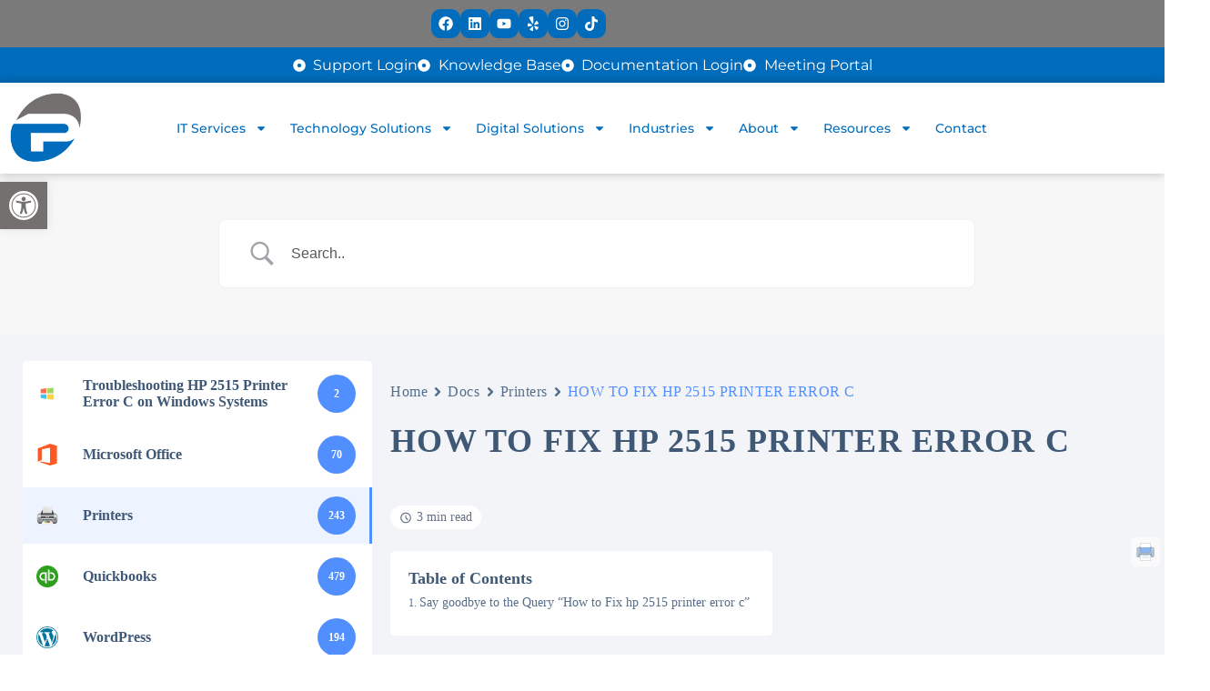

--- FILE ---
content_type: text/html; charset=utf-8
request_url: https://www.google.com/recaptcha/api2/aframe
body_size: 271
content:
<!DOCTYPE HTML><html><head><meta http-equiv="content-type" content="text/html; charset=UTF-8"></head><body><script nonce="xAjzDxOBgEVUqPQtX4BrQA">/** Anti-fraud and anti-abuse applications only. See google.com/recaptcha */ try{var clients={'sodar':'https://pagead2.googlesyndication.com/pagead/sodar?'};window.addEventListener("message",function(a){try{if(a.source===window.parent){var b=JSON.parse(a.data);var c=clients[b['id']];if(c){var d=document.createElement('img');d.src=c+b['params']+'&rc='+(localStorage.getItem("rc::a")?sessionStorage.getItem("rc::b"):"");window.document.body.appendChild(d);sessionStorage.setItem("rc::e",parseInt(sessionStorage.getItem("rc::e")||0)+1);localStorage.setItem("rc::h",'1769442328725');}}}catch(b){}});window.parent.postMessage("_grecaptcha_ready", "*");}catch(b){}</script></body></html>

--- FILE ---
content_type: text/javascript
request_url: https://cdn-ilehjke.nitrocdn.com/ytPkSJIZekZtusEMYelaOMcUtTlqwDnX/assets/static/optimized/rev-895edc6/precisebusinesssolutions.net/wp-content/plugins/betterdocs/assets/shortcodes/js/nitro-min-155c1c2386610c4ad925d4828b13f402.faq.js
body_size: 225
content:
jQuery(document).ready(function(e){const t=e(".betterdocs-faq-tab"),s=e(".betterdocs-faq-list-wrapper .betterdocs-faq-tab"),a=e(".betterdocs-faq-list-content");if(t.on("click",function(){const s=e(this).data("term-id");t.removeClass("active"),a.hide().removeClass("active"),e(".betterdocs-faq-iconplus").show(),e(".betterdocs-faq-iconminus").hide(),e(this).addClass("active"),a.filter(`[data-term-id="${s}"]`).show().addClass("active"),e(this).find(".betterdocs-faq-iconplus").hide(),e(this).find(".betterdocs-faq-iconminus").show()}),t.length>0){t.first().trigger("click").addClass("active");const e=s.first();e.addClass("active"),e.find(".betterdocs-faq-iconplus").hide(),e.find(".betterdocs-faq-iconminus").show()}jQuery(document).on("click",".betterdocs-faq-post",function(e){var t=jQuery(this);jQuery(".betterdocs-faq-group.active"),t.parent().hasClass("active")?(jQuery(jQuery(e?.currentTarget).parent()).removeClass("active"),jQuery(jQuery(e?.currentTarget).parent()).children(".betterdocs-faq-post").children("svg").toggle(),jQuery(jQuery(e?.currentTarget).parent()).children(".betterdocs-faq-main-content").slideUp()):(t.parent().addClass("active"),t.children("svg").toggle(),t.next().slideDown())})});